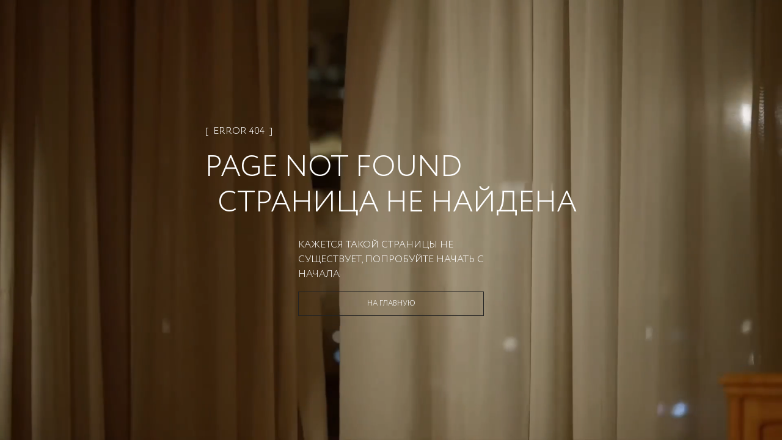

--- FILE ---
content_type: text/css
request_url: https://zarina.ru/_next/static/css/054dce9435827519.css
body_size: 274
content:
@font-face{font-family:CirceBold;src:url(/_next/static/media/200b94886a5ae92e-s.p.ttf) format("truetype");font-display:swap}@font-face{font-family:CirceBold Fallback;src:local("Arial");ascent-override:105.12%;descent-override:46.79%;line-gap-override:0.00%;size-adjust:97.03%}.__className_a357ce{font-family:CirceBold,CirceBold Fallback}.__variable_a357ce{--font-circe-bold:"CirceBold","CirceBold Fallback"}

--- FILE ---
content_type: image/svg+xml
request_url: https://zarina.ru/images/icons/footer/appgallery.svg
body_size: 29403
content:
<svg width="98" height="30" viewBox="0 0 98 30" fill="none" xmlns="http://www.w3.org/2000/svg">
<path d="M61.2615 13.7452C61.1005 14.2241 60.9762 14.5956 60.8321 15.0208C60.4168 14.8866 60.0481 14.758 59.6737 14.6493C56.7298 13.7932 54.4596 15.5519 54.947 18.9917C55.327 21.6786 57.4135 22.0981 59.5339 21.5529C59.6779 21.5161 59.8503 21.2689 59.863 21.1079C59.9054 20.6022 59.8785 20.0894 59.8785 19.513H57.6649V18.2444H61.5214C61.5214 19.5116 61.5313 20.7688 61.5073 22.0261C61.5045 22.1645 61.3449 22.3694 61.2093 22.4245C59.4887 23.1167 57.7271 23.4331 55.9274 22.7635C54.009 22.0501 52.9608 20.1247 53.1162 17.815C53.3662 14.0786 56.2819 12.5628 59.7867 13.2705C60.2628 13.3666 60.7177 13.5672 61.2601 13.7452H61.2615Z" fill="#817F7F"/>
<path d="M27.8029 22.9738C28.2959 21.7236 28.7395 20.5991 29.1817 19.4733C29.9431 17.5351 30.7186 15.6012 31.4546 13.6532C31.6058 13.2534 31.8417 13.1446 32.1962 13.211C32.6158 13.2901 33.1696 12.9242 33.4267 13.5642C34.6641 16.6466 35.9016 19.7289 37.197 22.9582C36.5938 22.9582 36.0711 22.9837 35.5555 22.9399C35.4326 22.93 35.2942 22.7011 35.2235 22.5458C35.0512 22.1615 34.8591 21.773 34.7772 21.3662C34.6147 20.5624 34.2064 20.2516 33.3645 20.3491C32.6229 20.4339 31.86 20.4056 31.1128 20.3533C30.6056 20.318 30.3965 20.5327 30.268 20.9692C30.1493 21.3718 29.9304 21.7504 29.8484 22.1587C29.71 22.8509 29.3187 23.0741 28.6548 22.9794C28.4132 22.9441 28.1617 22.9738 27.8015 22.9738H27.8029ZM33.8618 18.9633C33.3871 17.6891 32.9322 16.4714 32.4265 15.1138C31.9236 16.5095 31.4843 17.7286 31.0153 19.0297C31.9052 19.0297 32.6766 19.0311 33.4493 19.0269C33.558 19.0269 33.6668 18.9944 33.8618 18.9619V18.9633Z" fill="#817F7F"/>
<path d="M47.3025 22.9286V25.8485C46.7403 25.905 46.236 25.9545 45.6582 26.0124V15.7594H47.109C47.1711 15.9572 47.2418 16.1776 47.3322 16.4657C47.5074 16.3428 47.6656 16.2327 47.8252 16.1211C49.3848 15.0192 51.3243 15.5842 51.9628 17.3727C52.3937 18.5776 52.3669 19.8208 51.9092 21.0173C51.3427 22.5006 50.0007 23.2747 48.3846 23.108C48.0625 23.0741 47.7447 23.0035 47.3039 22.9286H47.3025ZM47.3082 19.6498C47.3082 20.1626 47.2799 20.6782 47.3223 21.1882C47.3378 21.3761 47.4791 21.6388 47.6359 21.7137C48.7293 22.2364 50.0727 21.677 50.3157 20.5087C50.4767 19.7332 50.4654 18.8898 50.3595 18.1002C50.2422 17.2257 49.5825 16.8274 48.742 16.9248C47.8181 17.0308 47.3082 17.5761 47.3082 18.4604C47.3082 18.8573 47.3082 19.2543 47.3082 19.6498Z" fill="#817F7F"/>
<path d="M37.9978 15.7265H39.4246C39.5065 15.9567 39.5884 16.1884 39.6845 16.461C39.8907 16.3155 40.0574 16.1912 40.2298 16.0754C41.8091 15.0117 43.7388 15.6544 44.3321 17.4541C44.7121 18.604 44.6853 19.768 44.294 20.9066C43.7642 22.4507 42.3657 23.2898 40.6974 23.1061C40.3725 23.0708 40.0518 22.9988 39.6464 22.9295V25.8466C39.0771 25.9032 38.5699 25.9526 37.9978 26.0091V15.7251V15.7265ZM42.9336 19.203C42.8262 18.7241 42.7697 18.2057 42.5889 17.7352C42.3318 17.0642 41.6679 16.793 40.9036 16.9541C40.0913 17.125 39.6492 17.618 39.6478 18.361C39.6464 19.2948 39.6322 20.2286 39.6605 21.1609C39.6661 21.3502 39.7919 21.6257 39.9444 21.7048C40.9813 22.243 42.2725 21.7161 42.6341 20.6086C42.7782 20.1706 42.8305 19.7016 42.9336 19.203Z" fill="#817F7F"/>
<path d="M97.9973 15.7031C97.5749 16.8615 97.1963 17.9125 96.8092 18.9593C96.1933 20.6262 95.6339 22.3186 94.9361 23.9516C94.1323 25.8318 92.6631 26.4237 90.6685 25.7668C90.7447 25.4024 90.8239 25.0294 90.9185 24.583C91.9709 24.8458 92.8736 24.7158 93.3059 23.6521C93.4485 23.3017 93.5008 22.8229 93.3807 22.4754C92.6631 20.3974 91.8819 18.342 91.1262 16.2767C91.0711 16.1269 91.0414 15.9687 90.9708 15.7045C91.4892 15.7045 91.9582 15.6396 92.3961 15.7328C92.6094 15.778 92.8439 16.0874 92.9259 16.3261C93.4584 17.873 93.9514 19.4339 94.5024 21.1291C94.768 20.3324 94.9982 19.643 95.2271 18.9536C95.5068 18.1103 95.8246 17.2768 96.0506 16.4179C96.2046 15.8359 96.4956 15.6113 97.0819 15.6975C97.3333 15.7342 97.5947 15.7031 98.0001 15.7031H97.9973Z" fill="#817F7F"/>
<path d="M67.3073 18.6639C67.3793 17.3247 66.8637 16.7512 65.6389 16.8374C64.9708 16.884 64.3125 17.0761 63.6386 17.2061C63.1456 16.1904 63.188 15.9997 64.2842 15.7991C65.1261 15.6465 66.0119 15.583 66.8609 15.6663C68.1337 15.7906 68.912 16.6142 68.97 17.8997C69.0448 19.5525 68.9883 21.2123 68.9883 22.9216H67.5276C67.4768 22.6702 67.4316 22.4512 67.385 22.2238C66.8934 22.4823 66.4484 22.7973 65.954 22.964C64.0977 23.5898 62.5721 22.4385 62.7656 20.595C62.8772 19.5384 63.6824 18.784 64.9397 18.6752C65.7251 18.6074 66.5218 18.6625 67.3073 18.6625V18.6639ZM67.3285 19.6923C66.649 19.6923 65.9723 19.6189 65.3197 19.7135C64.66 19.8096 64.3534 20.417 64.482 21.1007C64.5879 21.6602 65.0937 21.9554 65.7774 21.8551C67.012 21.6757 67.4528 21.0993 67.3271 19.6923H67.3285Z" fill="#817F7F"/>
<path d="M83.9976 21.4588C84.0668 21.6185 84.1516 21.7809 84.2095 21.9532C84.2674 22.127 84.2971 22.3092 84.3494 22.5268C82.948 23.1356 81.5467 23.332 80.0874 22.8658C80.021 22.8446 79.956 22.815 79.8925 22.7867C78.2481 22.0493 77.5574 19.7227 78.364 17.6306C79.0067 15.9651 80.7838 15.1528 82.5355 15.7277C83.8719 16.1656 84.6771 17.7266 84.4595 19.5645H79.8699C79.7328 21.5634 80.8531 22.0578 83.999 21.4588H83.9976ZM79.8854 18.4457H82.7841C82.8378 17.4738 82.3688 16.8578 81.5453 16.7759C80.6581 16.6883 79.9913 17.3297 79.884 18.4457H79.8854Z" fill="#817F7F"/>
<path d="M77.3853 21.7876C77.6862 22.9926 77.5873 23.1212 76.4021 23.1226C75.3681 23.1226 74.6787 22.5829 74.6674 21.5898C74.6307 18.6417 74.6547 15.6935 74.6547 12.6662C75.1943 12.6083 75.7156 12.5517 76.3301 12.4854C76.3301 12.8187 76.3301 13.0702 76.3301 13.3202C76.3301 15.7782 76.3287 18.2376 76.3301 20.6956C76.3301 21.6548 76.4049 21.7297 77.3853 21.789V21.7876Z" fill="#817F7F"/>
<path d="M70.5749 12.6595C71.0495 12.6086 71.5355 12.5563 72.1133 12.4956C72.1274 12.8007 72.1514 13.0706 72.1528 13.3404C72.1556 15.7772 72.1528 18.2126 72.1556 20.6494C72.157 21.6227 72.2531 21.7188 73.2109 21.8049C73.5923 22.8574 73.4722 23.0551 72.4127 23.1201C71.2459 23.1922 70.5212 22.6229 70.5057 21.4701C70.4689 18.6124 70.4944 15.7546 70.4986 12.8968C70.4986 12.8318 70.5396 12.7654 70.5749 12.6609V12.6595Z" fill="#817F7F"/>
<path d="M85.8384 15.7365H87.3358C87.3993 16.1067 87.4587 16.4499 87.5279 16.8469C87.9079 16.4923 88.2201 16.0657 88.6397 15.8467C89.0634 15.6278 89.596 15.6151 90.243 15.478C90.154 16.1293 90.0933 16.5757 90.0255 17.0715C89.2386 16.926 88.6072 17.1294 88.0718 17.6606C87.6875 18.042 87.4841 18.4474 87.5039 19.0195C87.5477 20.3022 87.518 21.5877 87.518 22.8323C87.422 22.8958 87.3852 22.941 87.3443 22.9453C86.3403 23.0394 85.8384 22.593 85.8384 21.6061V15.7365Z" fill="#817F7F"/>
<path d="M9.65503 3.74756C11.6751 3.74332 13.6974 3.72298 15.7175 3.7583C16.4859 3.77104 17.2641 3.85718 18.0183 4.0083C19.9042 4.38406 20.9229 5.63043 21.2605 7.45557C21.3876 8.14202 21.4408 8.85113 21.4451 9.55029C21.4634 12.8063 21.4833 16.0638 21.4353 19.3198C21.4212 20.2677 21.2756 21.2356 21.0369 22.1538C20.6639 23.5933 19.6297 24.454 18.2058 24.8071C17.5279 24.9752 16.8171 25.0905 16.1208 25.0962C12.5258 25.1244 8.93033 25.1291 5.33667 25.0952C4.57114 25.0881 3.78445 24.9648 3.04858 24.7544C1.17412 24.2162 0.172895 22.7148 0.032959 20.394C0.0230705 20.2302 0.0124512 20.0657 0.0124512 19.9019V14.4194H0.00268555L0.00170898 14.4165C0.00170831 12.7765 -0.00427246 11.1366 0.00561523 9.49658C0.00844052 8.98238 0.00571311 8.45934 0.0876465 7.95361C0.532664 5.19086 1.95797 3.90573 4.79272 3.78271C6.41146 3.71209 8.03488 3.75179 9.65503 3.74756ZM7.73315 14.4048C7.62012 14.5445 7.4325 14.6732 7.40991 14.8257C7.35908 15.1703 7.39539 15.5267 7.3855 15.8784C7.37418 16.271 7.33443 16.6593 6.80347 16.6636C6.58324 16.6647 6.4434 16.6004 6.35425 16.4956C6.23526 16.3531 6.20891 16.1356 6.20972 15.8999C6.20973 15.5482 6.23973 15.1918 6.19312 14.8472C6.17164 14.6892 5.99428 14.5535 5.88843 14.4067L5.88647 14.4077C5.88577 14.4068 5.88522 14.4057 5.88452 14.4048C5.76451 14.5375 5.55 14.6658 5.54272 14.8042C5.51872 15.3169 5.52987 15.8368 5.59058 16.3452C5.63954 16.7558 5.82976 17.0161 6.11597 17.1587C6.30119 17.2519 6.52675 17.2961 6.78101 17.2983C7.42353 17.3039 7.87548 17.0387 8.00269 16.3765C8.05919 16.0798 8.06179 15.7715 8.08862 15.4692H8.08569V15.4673H8.08276C8.07682 15.4661 8.0695 15.4654 8.06323 15.4653C8.06356 15.2556 8.10541 15.033 8.05054 14.8374C8.00518 14.678 7.84575 14.5493 7.73706 14.4067L7.73511 14.4077C7.73441 14.4068 7.73385 14.4057 7.73315 14.4048ZM10.1609 14.6313C10.0106 14.3341 9.7434 14.2802 9.54468 14.4624C9.52884 14.4768 9.51365 14.4928 9.49878 14.5103C9.47132 14.5426 9.44584 14.5799 9.42261 14.6226C9.41714 14.6325 9.41022 14.6423 9.40503 14.6528C9.15531 15.1593 8.9279 15.677 8.70288 16.1958C8.56668 16.5099 8.43111 16.8242 8.29272 17.1372V17.1392C8.41533 17.1269 8.532 17.0986 8.64526 17.0659C8.71836 17.045 8.78916 17.0198 8.85913 16.9946C8.98371 16.9497 9.10508 16.9046 9.22241 16.8618C9.31149 16.8293 9.39947 16.8023 9.48608 16.7808C9.58062 16.7575 9.67388 16.7411 9.76733 16.7417C10.2291 16.7432 10.6908 17.0838 11.1511 17.2759H11.1531C11.1555 17.2728 11.1584 17.2701 11.1609 17.2671C11.1997 17.219 11.2383 17.1717 11.2771 17.1235C10.9098 16.2901 10.572 15.4422 10.1609 14.6313ZM15.7019 14.3979V14.3999L15.699 14.4009V17.2671L15.696 17.27C16.343 17.27 16.9251 17.2869 17.5056 17.2544C17.5585 17.2513 17.6079 17.2107 17.658 17.1587C17.7236 17.091 17.79 17.0021 17.8562 16.9399C17.7461 16.8496 17.6469 16.7198 17.5212 16.6802C17.3702 16.6336 17.1864 16.6999 17.0339 16.6577C16.8011 16.5928 16.584 16.4759 16.3611 16.3813C16.5576 16.2804 16.7586 16.1885 16.948 16.0776C17.0062 16.0433 17.0611 16.004 17.116 15.9644C17.1951 15.9074 17.2736 15.8485 17.3533 15.7915C17.2162 15.6771 17.0931 15.5313 16.9363 15.4536C16.7528 15.3633 16.541 15.3308 16.3406 15.2729C16.3546 15.1944 16.3666 15.1171 16.3806 15.0386C16.7387 15.0204 17.1009 15.0289 17.4519 14.9683C17.5199 14.9567 17.5812 14.904 17.6404 14.8403C17.6976 14.7791 17.7536 14.7076 17.8123 14.6538C17.6993 14.5676 17.5873 14.4139 17.4714 14.4097C16.8952 14.3843 16.3162 14.3979 15.7019 14.3979ZM4.46265 14.4087C4.3737 14.5188 4.228 14.6189 4.20386 14.7417C4.13053 15.1177 4.09173 15.3275 3.98022 15.4302C3.8399 15.5563 3.58588 15.5173 3.01147 15.4282L3.00952 15.4302C2.99976 15.2117 3.0296 15.013 2.97046 14.8452C2.91543 14.6844 2.76919 14.5555 2.66187 14.4116L2.65991 14.4136L2.65894 14.4126C2.55299 14.5553 2.3623 14.694 2.35522 14.8423C2.32273 15.4949 2.32273 16.1521 2.35522 16.8062C2.36391 16.9614 2.54058 17.1072 2.6394 17.2583L2.64136 17.2563C2.7557 17.0968 2.90833 16.9498 2.97339 16.772C3.03961 16.5902 3.02058 16.3773 3.03589 16.1968H4.14917C4.16612 16.4285 4.14627 16.6225 4.19995 16.7935C4.25368 16.9614 4.38075 17.1044 4.47534 17.2583C4.47595 17.2574 4.47668 17.2562 4.47729 17.2554L4.47827 17.2563C4.59122 17.0954 4.79337 16.9386 4.80347 16.772C4.83878 16.0954 4.83106 15.4143 4.79858 14.7378C4.79293 14.622 4.58141 14.5169 4.46558 14.4067L4.46265 14.4087ZM15.3074 14.3726C14.6902 14.4154 14.5127 14.7448 14.4011 15.1079C14.3816 15.1711 14.3637 15.2353 14.3464 15.2993C14.2733 15.5701 14.2005 15.8355 13.9822 15.9956C13.8607 15.6468 13.7777 15.3035 13.6238 14.9956C13.5136 14.7739 13.3087 14.6001 13.1462 14.4038C13.0007 14.5889 12.8165 14.7542 12.7205 14.9604C12.627 15.1595 12.5561 15.3688 12.488 15.5786C12.445 15.7111 12.4024 15.8435 12.3572 15.9741C11.7694 15.5545 12.2337 14.4306 11.0183 14.3979L11.0173 14.395L11.0154 14.3979H11.0183C11.0188 14.3995 11.0188 14.4013 11.0193 14.4028H11.0173C11.3446 15.3508 11.6152 16.1679 11.9158 16.9751C11.9609 17.0964 12.1539 17.2543 12.2585 17.2407C12.4025 17.221 12.585 17.0813 12.6501 16.9458C12.8338 16.5588 12.9668 16.1474 13.1716 15.605C13.3722 16.1629 13.4962 16.5655 13.6628 16.9497C13.7179 17.0767 13.8676 17.2258 13.989 17.2417C14.109 17.2572 14.33 17.1464 14.3699 17.0405C14.6863 16.2 14.9702 15.3465 15.3064 14.3774H15.3054C15.306 14.3758 15.3068 14.3742 15.3074 14.3726ZM18.7898 14.4106C18.6895 14.5124 18.5026 14.6098 18.4998 14.7144C18.4743 15.463 18.4763 16.2147 18.5017 16.9634C18.5045 17.0269 18.5841 17.115 18.6677 17.1733C18.7171 17.208 18.7669 17.2343 18.8064 17.2349C18.9039 17.2349 19.0769 17.0609 19.0896 16.9507C19.1263 16.6033 19.1033 16.2486 19.1033 15.897C19.1033 15.5213 19.1306 15.1439 19.0896 14.7739C19.0753 14.6441 18.8958 14.5326 18.7927 14.4126H18.7917L18.7898 14.4106ZM14.072 7.25244C13.9505 7.41772 13.7651 7.56684 13.7185 7.75049C13.6689 7.94801 13.6072 8.13639 13.5349 8.31494C13.4625 8.49342 13.3792 8.66192 13.2859 8.81982C12.7262 9.76773 11.8057 10.329 10.7166 10.3237C10.6335 10.3233 10.5515 10.3188 10.4705 10.312C10.3528 10.3021 10.2377 10.2842 10.1248 10.2612C10.0004 10.236 9.87944 10.203 9.76147 10.1626C8.75879 9.81872 7.99963 8.94239 7.7146 7.74463C7.69336 7.65426 7.63583 7.57291 7.56909 7.49365L7.36694 7.25635L7.36597 7.25537C7.29392 7.46162 7.14078 7.67815 7.16479 7.87451C7.33291 9.28235 8.48625 10.4607 9.8894 10.8101C10.0227 10.8433 10.1575 10.8705 10.2947 10.8882C10.3753 10.8985 10.4562 10.9079 10.5378 10.9126C10.5882 10.9155 10.6386 10.9187 10.6892 10.9194V10.9175C12.4337 10.9415 14.0682 9.57018 14.2859 7.8667C14.3099 7.67463 14.1493 7.4582 14.073 7.25342H14.072V7.25244Z" fill="#817F7F"/>
<path d="M29.6582 9.88602H29.0784V8.31975H29.572C29.7971 8.08138 29.9671 7.79651 30.07 7.48526C30.1729 7.17401 30.2062 6.84402 30.1676 6.51853V4.1926H33.302V8.31191H33.827V9.87819H33.2471V8.89144H29.6582V9.88602ZM30.7474 6.54202C30.784 7.17372 30.6283 7.8017 30.3008 8.34324H32.6516V4.77213H30.7474V6.54202ZM38.5129 8.28059C38.0548 8.73589 37.435 8.99143 36.789 8.99143C36.1429 8.99143 35.5232 8.73589 35.0651 8.28059C34.6198 7.80953 34.3717 7.1861 34.3717 6.5381C34.3717 5.89011 34.6198 5.26668 35.0651 4.79562C35.2909 4.56831 35.5594 4.3879 35.8553 4.2648C36.1512 4.1417 36.4685 4.07831 36.789 4.07831C37.1095 4.07831 37.4268 4.1417 37.7227 4.2648C38.0185 4.3879 38.2871 4.56831 38.5129 4.79562C38.9599 5.26575 39.2092 5.88957 39.2092 6.5381C39.2092 7.18669 38.9599 7.81046 38.5129 8.28059ZM35.5117 7.88902C35.851 8.22665 36.3102 8.41622 36.789 8.41622C37.2677 8.41622 37.727 8.22665 38.0663 7.88902C38.4011 7.52016 38.5865 7.04 38.5865 6.54202C38.5865 6.04404 38.4011 5.56388 38.0663 5.19502C37.727 4.85739 37.2677 4.66782 36.789 4.66782C36.3102 4.66782 35.851 4.85739 35.5117 5.19502C35.1769 5.56388 34.9915 6.04404 34.9915 6.54202C34.9915 7.04 35.1769 7.52016 35.5117 7.88902ZM42.2507 8.99324C41.9272 8.99966 41.6058 8.94063 41.3058 8.81958C41.0057 8.69859 40.7332 8.51812 40.5048 8.28911C40.2764 8.06009 40.0968 7.78726 39.9766 7.48697C39.8565 7.18674 39.7984 6.86531 39.8059 6.54202C39.7984 6.21873 39.8565 5.8973 39.9766 5.59706C40.0968 5.29678 40.2764 5.02395 40.5048 4.79493C40.7332 4.56592 41.0057 4.38545 41.3058 4.26446C41.6058 4.14346 41.9272 4.08438 42.2507 4.09079C42.5786 4.08267 42.9041 4.14894 43.2026 4.28457C43.5012 4.4202 43.7651 4.62171 43.9747 4.87393L43.5515 5.28117C43.3967 5.08479 43.1972 4.92831 42.9695 4.82474C42.7419 4.72122 42.4927 4.67365 42.2429 4.68598C42.0024 4.67972 41.763 4.7223 41.5395 4.81119C41.3159 4.90002 41.1127 5.03325 40.9421 5.20285C40.6024 5.57391 40.4139 6.05863 40.4139 6.5616C40.4139 7.06457 40.6024 7.54928 40.9421 7.92034C41.1127 8.08994 41.3159 8.22317 41.5395 8.31206C41.763 8.4009 42.0024 8.44348 42.2429 8.43722C42.5187 8.43477 42.7905 8.37094 43.0385 8.25039C43.2866 8.12978 43.5046 7.95554 43.6769 7.74022L44.1 8.16312C43.8867 8.42165 43.6192 8.63016 43.3164 8.77397C42.9819 8.92536 42.6178 9.00029 42.2507 8.99324ZM46.5603 8.89144H45.9569V4.77213H44.6407V4.1926H47.8689V4.77213H46.5603V8.89144ZM52.022 4.1926L50.2432 8.15529C50.1722 8.38969 50.0302 8.59624 49.8363 8.74631C49.6428 8.89643 49.4072 8.98272 49.1619 8.99324C49.0002 8.99119 48.8401 8.95658 48.6917 8.89144L48.8484 8.33541C48.9439 8.39081 49.0517 8.42053 49.1619 8.42155C49.2774 8.43022 49.3925 8.40286 49.491 8.34324C49.5855 8.26336 49.6585 8.16101 49.7026 8.04565L49.8749 7.66974L48.3077 4.20043H49.0208L50.1805 6.89443L51.3089 4.1926H52.022ZM52.7038 8.89144V4.1926H56.1046V8.89144H55.5012V4.77213H53.3071V8.89144H52.7038ZM57.1781 8.89144V4.1926H57.7815V6.20527H60.1323V4.1926H60.7357V8.89144H60.1323V6.76913H57.7815V8.89144H57.1781ZM65.6645 8.28059C65.2066 8.73589 64.5871 8.99143 63.9406 8.99143C63.2946 8.99143 62.6751 8.73589 62.2167 8.28059C61.7715 7.80953 61.5237 7.1861 61.5237 6.5381C61.5237 5.89011 61.7715 5.26668 62.2167 4.79562C62.443 4.56831 62.7113 4.3879 63.0072 4.2648C63.303 4.1417 63.6203 4.07831 63.9406 4.07831C64.2614 4.07831 64.5788 4.1417 64.8746 4.2648C65.1704 4.3879 65.4388 4.56831 65.6645 4.79562C66.1117 5.26575 66.361 5.88957 66.361 6.5381C66.361 7.18669 66.1117 7.81046 65.6645 8.28059ZM62.6633 7.88902C63.0027 8.22665 63.4621 8.41622 63.9406 8.41622C64.4196 8.41622 64.879 8.22665 65.2179 7.88902C65.5529 7.52016 65.7385 7.04 65.7385 6.54202C65.7385 6.04404 65.5529 5.56388 65.2179 5.19502C64.879 4.85739 64.4196 4.66782 63.9406 4.66782C63.4621 4.66782 63.0027 4.85739 62.6633 5.19502C62.3288 5.56388 62.1432 6.04404 62.1432 6.54202C62.1432 7.04 62.3288 7.52016 62.6633 7.88902ZM68.8225 8.89144V4.1926H70.5229C70.876 4.18595 71.2183 4.31487 71.4789 4.55285C71.6101 4.6664 71.7145 4.80737 71.785 4.96571C71.855 5.124 71.8898 5.2959 71.8864 5.46912C71.8903 5.67787 71.83 5.88276 71.714 6.05647C71.5994 6.22519 71.4387 6.35818 71.2516 6.44021C71.4794 6.51539 71.6787 6.65734 71.8237 6.84744C71.9745 7.03931 72.0548 7.27704 72.0509 7.52094C72.0553 7.70151 72.0191 7.8807 71.9461 8.04579C71.8731 8.21094 71.7644 8.35797 71.6278 8.47637C71.355 8.72791 70.996 8.86525 70.6248 8.86011L68.8225 8.89144ZM69.4258 6.20527H70.5229C70.6257 6.20953 70.7276 6.19142 70.8226 6.15221C70.9171 6.11301 71.0024 6.05359 71.0714 5.97816C71.141 5.91531 71.1968 5.8391 71.2365 5.75413C71.2756 5.66916 71.2972 5.57714 71.3001 5.48361C71.3031 5.39007 71.2874 5.29688 71.2531 5.20961C71.2193 5.12238 71.1684 5.04285 71.1028 4.97574C71.0376 4.90174 70.9563 4.843 70.8657 4.80374C70.7751 4.76449 70.6767 4.7457 70.5777 4.74863H69.4572L69.4258 6.20527ZM69.4258 8.31191H70.6404C70.7467 8.31549 70.8525 8.29557 70.95 8.25357C71.0474 8.21162 71.1346 8.14863 71.2046 8.06914C71.3432 7.92592 71.4216 7.73552 71.424 7.53661C71.424 7.32893 71.3418 7.12972 71.1948 6.98283C71.0479 6.83599 70.8486 6.75347 70.6404 6.75347H69.4493L69.4258 8.31191Z" fill="#817F7F"/>
<path fill-rule="evenodd" clip-rule="evenodd" d="M36.789 4.15663C36.4789 4.15663 36.1718 4.21796 35.8854 4.33709C35.5994 4.45608 35.3397 4.63048 35.1214 4.8501C34.6903 5.30652 34.4501 5.91042 34.4501 6.5381C34.4501 7.16569 34.6902 7.76954 35.1212 8.22592C35.5645 8.66609 36.1641 8.91312 36.789 8.91312C37.414 8.91312 38.0135 8.66604 38.4569 8.22587C38.8896 7.77037 39.1309 7.16623 39.1309 6.5381C39.1309 5.90993 38.8895 5.30569 38.4567 4.85019C38.2383 4.63048 37.9786 4.45613 37.6926 4.33709C37.4063 4.21796 37.0992 4.15663 36.789 4.15663ZM35.8252 4.1925C36.1306 4.06539 36.4582 4 36.789 4C37.1198 4 37.4474 4.06539 37.7528 4.1925C38.0582 4.31957 38.3355 4.50581 38.5685 4.74046L38.5698 4.74168C39.0306 5.22635 39.2876 5.86945 39.2876 6.5381C39.2876 7.20676 39.0306 7.84986 38.5698 8.33453L38.5682 8.33614C38.0954 8.80603 37.4558 9.06975 36.789 9.06975C36.1223 9.06975 35.4826 8.80598 35.0098 8.33614L35.0081 8.33438C34.5491 7.84883 34.2934 7.20612 34.2934 6.5381C34.2934 5.87009 34.5491 5.22742 35.0081 4.74183L35.0095 4.74041C35.2425 4.50581 35.5198 4.31957 35.8252 4.1925ZM63.9406 4.15663C63.6306 4.15663 63.3235 4.21796 63.0375 4.33709C62.7515 4.45608 62.4914 4.63043 62.273 4.85005C61.842 5.30647 61.6021 5.91042 61.6021 6.5381C61.6021 7.16569 61.842 7.76954 62.273 8.22592C62.7162 8.66609 63.3157 8.91312 63.9406 8.91312C64.566 8.91312 65.1655 8.66604 65.6087 8.22582C66.0417 7.77032 66.2826 7.16618 66.2826 6.5381C66.2826 5.90993 66.0412 5.30574 65.6087 4.85019C65.3903 4.63052 65.1307 4.45613 64.8442 4.33709C64.5582 4.21796 64.2511 4.15663 63.9406 4.15663ZM62.9773 4.1925C63.2824 4.06539 63.61 4 63.9406 4C64.2717 4 64.5993 4.06539 64.9044 4.1925C65.2101 4.31957 65.4873 4.50581 65.7204 4.74046L65.7214 4.74168C66.1822 5.2264 66.4393 5.86945 66.4393 6.5381C66.4393 7.20676 66.1822 7.84986 65.7214 8.33453L65.7199 8.33614C65.2473 8.80603 64.6077 9.06975 63.9406 9.06975C63.2741 9.06975 62.6345 8.80598 62.1618 8.33614L62.1599 8.33438C61.701 7.84883 61.4453 7.20612 61.4453 6.5381C61.4453 5.87009 61.701 5.22742 62.1599 4.74183L62.1614 4.74041C62.3945 4.50581 62.6717 4.31957 62.9773 4.1925ZM43.1702 4.35589C42.8824 4.2251 42.5687 4.16128 42.2526 4.16911L42.2492 4.16916C41.9363 4.16294 41.6253 4.22001 41.335 4.33709C41.0448 4.45412 40.7813 4.62866 40.5604 4.85019C40.3394 5.07173 40.1656 5.33569 40.0494 5.62614C39.9332 5.91659 39.877 6.22749 39.8842 6.54021L39.8843 6.54383C39.8771 6.85655 39.9332 7.1675 40.0494 7.4579C40.1656 7.74835 40.3394 8.01231 40.5604 8.23384C40.7813 8.45537 41.0448 8.62992 41.335 8.74695C41.6253 8.86403 41.9363 8.92115 42.2492 8.91493L42.2507 8.99324L42.2522 8.91493C42.6075 8.92173 42.9597 8.84934 43.2834 8.70294C43.5542 8.57427 43.7957 8.39199 43.9935 8.16738L43.682 7.85608C43.5121 8.04981 43.3051 8.2079 43.0728 8.32077C42.8145 8.44637 42.5315 8.51289 42.2443 8.51553C41.9934 8.52194 41.7437 8.4775 41.5105 8.38479C41.2771 8.29204 41.0649 8.15294 40.8868 7.97585L40.8842 7.97326C40.5313 7.5878 40.3356 7.08415 40.3356 6.5616C40.3356 6.03905 40.5313 5.53549 40.8843 5.14999L40.8868 5.1473C41.0648 4.97021 41.2771 4.83115 41.5105 4.7384C41.7431 4.64599 41.9918 4.6015 42.242 4.60762C42.5033 4.59519 42.7638 4.64516 43.002 4.75348C43.2148 4.85024 43.4042 4.99111 43.5578 5.16634L43.867 4.86884C43.6732 4.65142 43.4359 4.47659 43.1702 4.35589ZM42.2507 9.07156C41.9172 9.07802 41.5858 9.01698 41.2764 8.89222C40.9665 8.76726 40.6852 8.58092 40.4493 8.34441C40.2135 8.10791 40.0279 7.82612 39.9038 7.51605C39.78 7.20656 39.72 6.87525 39.7275 6.54202C39.72 6.20879 39.78 5.87748 39.9038 5.56799C40.0279 5.25792 40.2135 4.97613 40.4493 4.73963C40.6852 4.50312 40.9665 4.31678 41.2764 4.19182C41.5857 4.0671 41.9171 4.00607 42.2505 4.01248C42.5896 4.00436 42.9262 4.07298 43.2351 4.21326C43.5444 4.35383 43.8179 4.56259 44.0349 4.82391L44.0814 4.87991L43.5435 5.39761L43.4899 5.32962C43.3429 5.14309 43.1533 4.99439 42.9371 4.89601C42.7208 4.79768 42.4841 4.75245 42.2468 4.7642L42.2408 4.76449C42.0109 4.75852 41.7822 4.799 41.5684 4.88392C41.3553 4.96864 41.1615 5.09556 40.9987 5.25708C40.6729 5.61351 40.4923 6.07884 40.4923 6.5616C40.4923 7.0444 40.6729 7.50969 40.9987 7.86611C41.1615 8.02763 41.3553 8.15455 41.5684 8.23928C41.7822 8.3242 42.0109 8.36492 42.2408 8.35895L42.2422 8.3589C42.5063 8.35655 42.7667 8.29542 43.0043 8.17995C43.2418 8.06444 43.4507 7.89754 43.6157 7.69133L43.6704 7.62295L44.2058 8.15803L44.1605 8.21294C43.9399 8.48034 43.6632 8.69599 43.35 8.84469L43.3488 8.84533C43.0041 9.00132 42.629 9.07861 42.2507 9.07156ZM71.4265 4.6107C71.1801 4.38623 70.8574 4.2646 70.5244 4.27092H68.9008V8.81175L70.6238 8.7818H70.6262C70.9774 8.78669 71.3168 8.65674 71.5749 8.41881L71.5763 8.41725C71.7042 8.30633 71.806 8.16875 71.8746 8.01413C71.9432 7.8595 71.9765 7.69172 71.973 7.52266L71.9726 7.51977C71.976 7.29383 71.902 7.07358 71.7625 6.8958L71.7615 6.89502C71.6258 6.71739 71.4397 6.5848 71.2271 6.51456L71.0337 6.45049L71.2203 6.36851C71.3937 6.29239 71.5425 6.16915 71.6493 6.01276C71.7561 5.85237 71.8114 5.66319 71.808 5.47049V5.4676C71.8114 5.30584 71.7791 5.14534 71.713 4.99747C71.6474 4.84966 71.5499 4.71804 71.428 4.61197L71.4265 4.6107ZM71.5313 4.49441C71.256 4.24346 70.8951 4.10744 70.5224 4.11429H68.7441V8.97112L70.6238 8.93843H70.6252C71.0156 8.94352 71.3932 8.79908 71.6802 8.53472C71.8251 8.40888 71.9402 8.25279 72.0176 8.07751C72.0955 7.90233 72.1337 7.71223 72.1293 7.5207V7.52212L72.0509 7.52094L72.1293 7.51923V7.5207C72.1332 7.25952 72.047 7.005 71.8859 6.79948C71.7659 6.6429 71.6116 6.51701 71.4363 6.43096C71.5714 6.34589 71.688 6.23361 71.7791 6.10057L71.7796 6.09994C71.904 5.9134 71.9686 5.69339 71.9647 5.46917V5.47064L71.8864 5.46912L71.9647 5.46775V5.46917C71.9681 5.28498 71.9314 5.10227 71.8565 4.93389C71.7816 4.76537 71.6704 4.61535 71.5313 4.49441ZM30.0892 4.11429H33.3803V8.2336H33.9054V9.95651H33.1688V8.96975H29.7366V9.96434H29V8.24143H29.5378C29.7438 8.01647 29.8998 7.7504 29.9956 7.46069C30.0949 7.16036 30.1271 6.84186 30.0897 6.52778L30.0892 6.52318V4.11429ZM30.2459 4.27092V6.51392C30.2851 6.8493 30.2504 7.18919 30.1444 7.50983C30.0379 7.83195 29.862 8.12675 29.629 8.37349L29.6058 8.39806H29.1567V9.80771H29.5799V8.81312H33.3255V9.79988H33.7486V8.39023H33.2236V4.27092H30.2459ZM44.5624 4.11429H47.9473V4.85044H46.6387V8.96975H45.8786V4.85044H44.5624V4.11429ZM44.7191 4.27092V4.69381H46.0353V8.81312H46.4819V4.69381H47.7906V4.27092H44.7191ZM51.257 4.11429H52.1435L50.3172 8.18289C50.2408 8.4308 50.0895 8.6492 49.8843 8.80823C49.6776 8.96828 49.4263 9.06025 49.1653 9.07151L49.1609 9.07166C48.9885 9.0695 48.8186 9.0325 48.6604 8.96314L48.5982 8.93573L48.8004 8.21686L48.8881 8.26772C48.9713 8.31632 49.0664 8.34236 49.1628 8.34324L49.1682 8.34329C49.2647 8.35058 49.3617 8.32836 49.4454 8.27936C49.5272 8.20859 49.5909 8.11867 49.6296 8.01755L49.6315 8.01295L49.7892 7.66949L48.1868 4.12212H49.0727L50.1796 6.69375L51.257 4.11429ZM51.3613 4.27092L50.182 7.09511L48.9694 4.27875H48.4292L49.9611 7.66999L49.775 8.07609C49.7256 8.20281 49.6457 8.31519 49.5419 8.403L49.537 8.40707L49.5316 8.4103C49.4195 8.47789 49.2892 8.50912 49.1589 8.49982C49.0693 8.49869 48.9811 8.48068 48.8984 8.44705L48.7862 8.84513C48.9062 8.88938 49.0331 8.91302 49.1609 8.91493C49.3886 8.90465 49.608 8.82418 49.7883 8.68444C49.969 8.54426 50.1022 8.35141 50.1683 8.13253L50.1698 8.12778L51.901 4.27092H51.3613ZM52.6254 4.11429H56.183V8.96975H55.4229V4.85044H53.3855V8.96975H52.6254V4.11429ZM52.7821 4.27092V8.81312H53.2288V4.69381H55.5796V8.81312H56.0262V4.27092H52.7821ZM57.0998 4.11429H57.8599V6.12696H60.0539V4.11429H60.814V8.96975H60.0539V6.84744H57.8599V8.96975H57.0998V4.11429ZM57.2565 4.27092V8.81312H57.7031V6.69082H60.2107V8.81312H60.6573V4.27092H60.2107V6.28358H57.7031V4.27092H57.2565ZM35.4564 5.13952C35.8103 4.7873 36.2895 4.58951 36.789 4.58951C37.2885 4.58951 37.7676 4.7873 38.1216 5.13952L38.1244 5.14235C38.4722 5.5256 38.6649 6.02456 38.6649 6.54202C38.6649 7.05948 38.4722 7.55839 38.1243 7.94164L38.1216 7.94457C37.7677 8.29684 37.2885 8.49453 36.789 8.49453C36.2895 8.49453 35.8103 8.29674 35.4564 7.94452L35.5117 7.88902L35.4537 7.94164C35.1058 7.55839 34.9131 7.05948 34.9131 6.54202C34.9131 6.02456 35.1058 5.52565 35.4537 5.1424L35.4564 5.13952ZM35.5684 7.83493C35.8929 8.15705 36.3316 8.3379 36.789 8.3379C37.2464 8.3379 37.6852 8.15705 38.0096 7.83493C38.3305 7.48071 38.5081 7.01988 38.5081 6.54202C38.5081 6.06416 38.3305 5.60338 38.0096 5.24911C37.6852 4.92699 37.2464 4.74614 36.789 4.74614C36.3316 4.74614 35.8929 4.92699 35.5684 5.24911C35.2476 5.60338 35.0698 6.06416 35.0698 6.54202C35.0698 7.01988 35.2476 7.48071 35.5684 7.83493ZM62.6085 5.13952C62.9621 4.7873 63.4416 4.58951 63.9406 4.58951C64.4402 4.58951 64.9196 4.7873 65.2732 5.13952L65.2762 5.14235C65.6239 5.5256 65.8169 6.02456 65.8169 6.54202C65.8169 7.05948 65.6239 7.55839 65.2762 7.94164L65.2737 7.94457C64.9196 8.29684 64.4402 8.49453 63.9406 8.49453C63.4416 8.49453 62.9621 8.29674 62.6085 7.94452L62.6633 7.88902L62.6056 7.94164C62.2578 7.55839 62.0649 7.05948 62.0649 6.54202C62.0649 6.02456 62.2578 5.52565 62.6056 5.1424L62.6085 5.13952ZM62.7202 7.83493C63.0449 8.15705 63.4837 8.3379 63.9406 8.3379C64.3981 8.3379 64.8369 8.15705 65.1616 7.83493C65.4824 7.48071 65.6601 7.01988 65.6601 6.54202C65.6601 6.06416 65.4824 5.60333 65.1616 5.24911C64.8369 4.92699 64.3981 4.74614 63.9406 4.74614C63.4837 4.74614 63.0449 4.92699 62.7202 5.24911C62.3994 5.60333 62.2216 6.06416 62.2216 6.54202C62.2216 7.01988 62.3994 7.48071 62.7202 7.83493ZM70.5768 4.67032C70.687 4.66723 70.7962 4.68823 70.8971 4.73189C70.9975 4.77545 71.0876 4.8405 71.1605 4.92249C71.2325 4.99684 71.2889 5.08484 71.3266 5.18127C71.3643 5.27833 71.3819 5.382 71.3785 5.48605C71.3755 5.59011 71.3511 5.69246 71.3075 5.78698C71.2644 5.88041 71.2027 5.96431 71.1268 6.03381C71.0504 6.11638 70.9568 6.18143 70.8525 6.22456C70.7477 6.26792 70.635 6.28809 70.5214 6.28358H69.346L69.3808 4.67032H70.5768ZM70.8349 4.8756C70.7545 4.84094 70.6679 4.8243 70.5802 4.8269L70.5777 4.82695H69.5341L69.5062 6.12696H70.5263C70.6174 6.13077 70.7085 6.11472 70.7923 6.07987C70.8765 6.04502 70.9524 5.99221 71.0141 5.92515L71.0166 5.92256L71.019 5.92016C71.0807 5.86436 71.1302 5.79672 71.165 5.72129C71.2002 5.64586 71.2193 5.56422 71.2218 5.48116C71.2247 5.3981 71.2105 5.31543 71.1801 5.23795C71.1503 5.16051 71.1047 5.08988 71.0469 5.03037L71.044 5.02767C70.9862 4.96223 70.9147 4.9103 70.8349 4.8756ZM30.6691 4.69381H32.7299V8.42155H30.1618L30.2337 8.30271C30.553 7.77473 30.7048 7.16246 30.6692 6.54652L30.6689 6.54202L30.6691 4.69381ZM30.8258 4.85044V6.53977C30.8601 7.14083 30.7247 7.73846 30.4362 8.26493H32.5732V4.85044H30.8258ZM69.3725 6.67515H70.6404C70.8691 6.67515 71.0886 6.7659 71.2502 6.92747C71.4118 7.08904 71.5024 7.30813 71.5024 7.53661V7.53773C71.4995 7.75598 71.4137 7.96493 71.2624 8.12235C71.1845 8.20986 71.0886 8.27922 70.9808 8.32552C70.8731 8.37187 70.7565 8.39395 70.6395 8.39023H69.3465L69.3725 6.67515ZM69.5267 6.83178L69.5057 8.2336H70.6434C70.7379 8.23678 70.8319 8.21906 70.9191 8.18167C71.0058 8.14427 71.0837 8.08813 71.1463 8.01726L71.1483 8.01476C71.2727 7.88598 71.3432 7.71487 71.3457 7.53602C71.3457 7.34934 71.2712 7.17029 71.1395 7.03824C71.0073 6.90603 70.8275 6.83178 70.6404 6.83178H69.5267Z" fill="#817F7F"/>
</svg>
